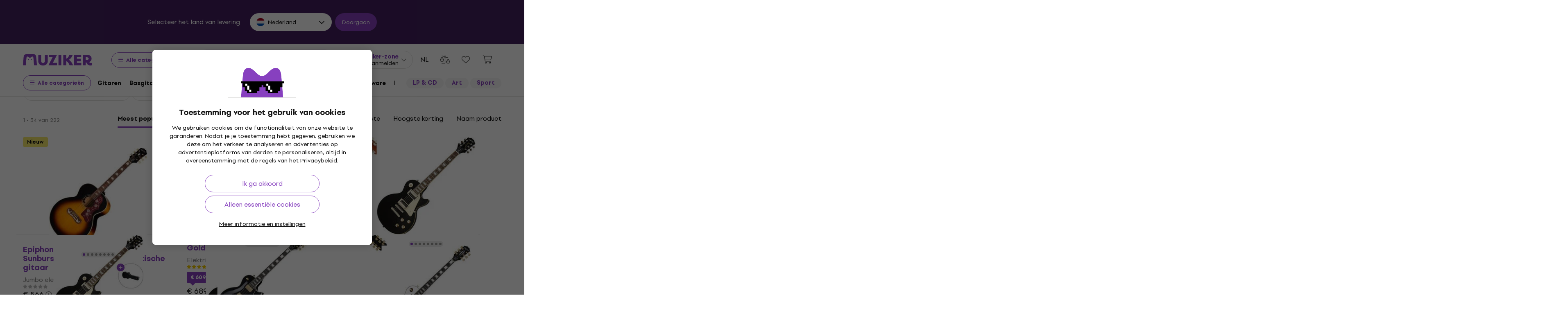

--- FILE ---
content_type: image/svg+xml
request_url: https://muzikercdn.com/assets/flags/cl-7cc60fd47442dd71fdfd001bb6cb32c7827e0ebdd2ef887ab6adfc823650daf7.svg
body_size: -256
content:
<svg width="512" height="512" viewBox="0 0 512 512" fill="none" xmlns="http://www.w3.org/2000/svg">
<path d="M256 512C397.216 512 511.727 397.658 512 256.505V256L256 224L0 256C0 397.385 114.615 512 256 512Z" fill="#D80027"/>
<path d="M512 255.495V256H0C0 114.615 114.615 0 256 0C397.216 0 511.727 114.342 512 255.495Z" fill="#EEEEEE"/>
<path d="M0 245.585C5.46421 109.029 117.896 0 255.792 0C255.861 0 255.931 2.75698e-05 256 8.2699e-05V256H0V245.585Z" fill="#0052B4"/>
<path d="M144 70.08L160.596 121.157H214.302L170.853 152.725L187.449 203.802L144 172.235L100.551 203.802L117.147 152.725L73.698 121.157H127.404L144 70.08Z" fill="#EEEEEE"/>
</svg>


--- FILE ---
content_type: image/svg+xml
request_url: https://muzikercdn.com/assets/flags/sk-68bc84ebc9a90b0402fe7abd1ac26a9234a7b0590a9695a09c4fbb41dd72d7b2.svg
body_size: 139
content:
<svg width="512" height="512" viewBox="0 0 512 512" fill="none" xmlns="http://www.w3.org/2000/svg">
<path d="M482.19 376C501.219 340.208 512 299.363 512 256C512 212.637 501.219 171.792 482.19 136H29.8097C10.7813 171.792 0 212.637 0 256C0 299.363 10.7813 340.208 29.8097 376H482.19Z" fill="#0052B4"/>
<path d="M496.473 344C460.588 442.034 366.464 512 255.999 512C145.534 512 51.4106 442.034 15.5254 344H496.473Z" fill="#D80027"/>
<path d="M496.475 168H15.5273C51.4126 69.9657 145.536 0 256.001 0C366.466 0 460.59 69.9657 496.475 168Z" fill="#EEEEEE"/>
<path d="M66.1973 144.695V272.401C66.1973 345.045 161.098 367.304 161.098 367.304C161.098 367.304 255.998 345.045 255.998 272.401V144.695H66.1973Z" fill="#EEEEEE"/>
<path d="M88.459 144.695V272.401C88.459 280.929 90.353 288.983 94.105 296.534H228.092C231.844 288.984 233.738 280.929 233.738 272.401V144.695H88.459Z" fill="#D80027"/>
<path d="M205.619 233.738H172.229V211.477H194.49V189.216H172.229V166.956H149.968V189.216H127.708V211.477H149.968V233.738H116.576V255.999H149.968V278.26H172.229V255.999H205.619V233.738Z" fill="#EEEEEE"/>
<path d="M124.47 327.61C138.815 336.625 153.553 341.859 161.098 344.187C168.643 341.86 183.381 336.625 197.726 327.61C212.192 318.518 222.333 308.12 228.091 296.535C221.74 292.042 213.991 289.392 205.62 289.392C202.572 289.392 199.611 289.753 196.764 290.416C190.731 276.708 177.036 267.131 161.099 267.131C145.162 267.131 131.466 276.708 125.434 290.416C122.587 289.753 119.625 289.392 116.578 289.392C108.207 289.392 100.458 292.042 94.1074 296.535C99.8624 308.119 110.003 318.517 124.47 327.61Z" fill="#0052B4"/>
</svg>
